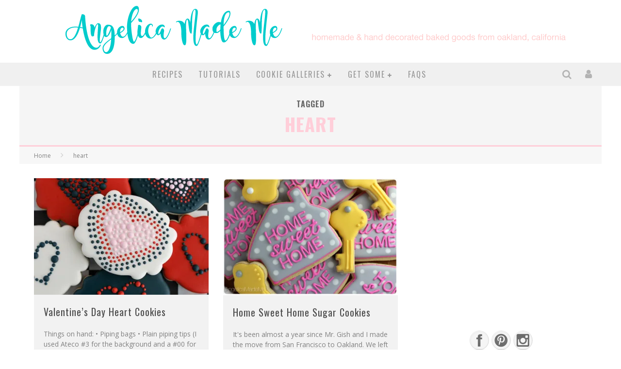

--- FILE ---
content_type: text/html; charset=UTF-8
request_url: https://www.angelicamademe.com/tag/heart/
body_size: 16746
content:

<!DOCTYPE html>

<!--[if lt IE 7]><html lang="en-US" prefix="og: http://ogp.me/ns#" class="no-js lt-ie9 lt-ie8 lt-ie7"> <![endif]-->
<!--[if (IE 7)&!(IEMobile)]><html lang="en-US" prefix="og: http://ogp.me/ns#" class="no-js lt-ie9 lt-ie8"><![endif]-->
<!--[if (IE 8)&!(IEMobile)]><html lang="en-US" prefix="og: http://ogp.me/ns#" class="no-js lt-ie9"><![endif]-->
<!--[if gt IE 8]><!--> <html lang="en-US" prefix="og: http://ogp.me/ns#" class="no-js"><!--<![endif]-->

	<head>
		<meta charset="utf-8">

		<!-- Google Chrome Frame for IE -->
		<!--[if IE]><meta http-equiv="X-UA-Compatible" content="IE=edge" /><![endif]-->
		<!-- mobile meta -->
                    <meta name="viewport" content="width=device-width, initial-scale=1.0"/>
        
		<link rel="pingback" href="https://www.angelicamademe.com/xmlrpc.php">

		
		<!-- head functions -->
		<title>heart Archives - AngelicaMadeMe</title>

<!-- This site is optimized with the Yoast SEO plugin v7.5.3 - https://yoast.com/wordpress/plugins/seo/ -->
<link rel="canonical" href="https://www.angelicamademe.com/tag/heart/" />
<meta property="og:locale" content="en_US" />
<meta property="og:type" content="object" />
<meta property="og:title" content="heart Archives - AngelicaMadeMe" />
<meta property="og:url" content="https://www.angelicamademe.com/tag/heart/" />
<meta property="og:site_name" content="AngelicaMadeMe" />
<meta property="og:image" content="http://www.angelicamademe.com/wp-content/uploads/2015/04/amm-logo-whisk.png" />
<!-- / Yoast SEO plugin. -->

<link rel='dns-prefetch' href='//s0.wp.com' />
<link rel='dns-prefetch' href='//maxcdn.bootstrapcdn.com' />
<link rel='dns-prefetch' href='//fonts.googleapis.com' />
<link rel='dns-prefetch' href='//s.w.org' />
<link rel="alternate" type="application/rss+xml" title="AngelicaMadeMe &raquo; Feed" href="https://www.angelicamademe.com/feed/" />
<link rel="alternate" type="application/rss+xml" title="AngelicaMadeMe &raquo; Comments Feed" href="https://www.angelicamademe.com/comments/feed/" />
<link rel="alternate" type="application/rss+xml" title="AngelicaMadeMe &raquo; heart Tag Feed" href="https://www.angelicamademe.com/tag/heart/feed/" />
<!-- This site uses the Google Analytics by MonsterInsights plugin v7.0.6 - Using Analytics tracking - https://www.monsterinsights.com/ -->
<script type="text/javascript" data-cfasync="false">
	var mi_track_user      = true;
	var mi_no_track_reason = '';
	
	var disableStr = 'ga-disable-UA-37354496-1';

	/* Function to detect opted out users */
	function __gaTrackerIsOptedOut() {
		return document.cookie.indexOf(disableStr + '=true') > -1;
	}

	/* Disable tracking if the opt-out cookie exists. */
	if ( __gaTrackerIsOptedOut() ) {
		window[disableStr] = true;
	}

	/* Opt-out function */
	function __gaTrackerOptout() {
	  document.cookie = disableStr + '=true; expires=Thu, 31 Dec 2099 23:59:59 UTC; path=/';
	  window[disableStr] = true;
	}
	
	if ( mi_track_user ) {
		(function(i,s,o,g,r,a,m){i['GoogleAnalyticsObject']=r;i[r]=i[r]||function(){
			(i[r].q=i[r].q||[]).push(arguments)},i[r].l=1*new Date();a=s.createElement(o),
			m=s.getElementsByTagName(o)[0];a.async=1;a.src=g;m.parentNode.insertBefore(a,m)
		})(window,document,'script','//www.google-analytics.com/analytics.js','__gaTracker');

		__gaTracker('create', 'UA-37354496-1', 'auto');
		__gaTracker('set', 'forceSSL', true);
		__gaTracker('send','pageview');
	} else {
		console.log( "" );
		(function() {
			/* https://developers.google.com/analytics/devguides/collection/analyticsjs/ */
			var noopfn = function() {
				return null;
			};
			var noopnullfn = function() {
				return null;
			};
			var Tracker = function() {
				return null;
			};
			var p = Tracker.prototype;
			p.get = noopfn;
			p.set = noopfn;
			p.send = noopfn;
			var __gaTracker = function() {
				var len = arguments.length;
				if ( len === 0 ) {
					return;
				}
				var f = arguments[len-1];
				if ( typeof f !== 'object' || f === null || typeof f.hitCallback !== 'function' ) {
					console.log( 'Not running function __gaTracker(' + arguments[0] + " ....) because you are not being tracked. " + mi_no_track_reason );
					return;
				}
				try {
					f.hitCallback();
				} catch (ex) {

				}
			};
			__gaTracker.create = function() {
				return new Tracker();
			};
			__gaTracker.getByName = noopnullfn;
			__gaTracker.getAll = function() {
				return [];
			};
			__gaTracker.remove = noopfn;
			window['__gaTracker'] = __gaTracker;
					})();
		}
</script>
<!-- / Google Analytics by MonsterInsights -->
		<script type="text/javascript">
			window._wpemojiSettings = {"baseUrl":"https:\/\/s.w.org\/images\/core\/emoji\/2.4\/72x72\/","ext":".png","svgUrl":"https:\/\/s.w.org\/images\/core\/emoji\/2.4\/svg\/","svgExt":".svg","source":{"concatemoji":"https:\/\/www.angelicamademe.com\/wp-includes\/js\/wp-emoji-release.min.js?ver=4.9.6"}};
			!function(a,b,c){function d(a,b){var c=String.fromCharCode;l.clearRect(0,0,k.width,k.height),l.fillText(c.apply(this,a),0,0);var d=k.toDataURL();l.clearRect(0,0,k.width,k.height),l.fillText(c.apply(this,b),0,0);var e=k.toDataURL();return d===e}function e(a){var b;if(!l||!l.fillText)return!1;switch(l.textBaseline="top",l.font="600 32px Arial",a){case"flag":return!(b=d([55356,56826,55356,56819],[55356,56826,8203,55356,56819]))&&(b=d([55356,57332,56128,56423,56128,56418,56128,56421,56128,56430,56128,56423,56128,56447],[55356,57332,8203,56128,56423,8203,56128,56418,8203,56128,56421,8203,56128,56430,8203,56128,56423,8203,56128,56447]),!b);case"emoji":return b=d([55357,56692,8205,9792,65039],[55357,56692,8203,9792,65039]),!b}return!1}function f(a){var c=b.createElement("script");c.src=a,c.defer=c.type="text/javascript",b.getElementsByTagName("head")[0].appendChild(c)}var g,h,i,j,k=b.createElement("canvas"),l=k.getContext&&k.getContext("2d");for(j=Array("flag","emoji"),c.supports={everything:!0,everythingExceptFlag:!0},i=0;i<j.length;i++)c.supports[j[i]]=e(j[i]),c.supports.everything=c.supports.everything&&c.supports[j[i]],"flag"!==j[i]&&(c.supports.everythingExceptFlag=c.supports.everythingExceptFlag&&c.supports[j[i]]);c.supports.everythingExceptFlag=c.supports.everythingExceptFlag&&!c.supports.flag,c.DOMReady=!1,c.readyCallback=function(){c.DOMReady=!0},c.supports.everything||(h=function(){c.readyCallback()},b.addEventListener?(b.addEventListener("DOMContentLoaded",h,!1),a.addEventListener("load",h,!1)):(a.attachEvent("onload",h),b.attachEvent("onreadystatechange",function(){"complete"===b.readyState&&c.readyCallback()})),g=c.source||{},g.concatemoji?f(g.concatemoji):g.wpemoji&&g.twemoji&&(f(g.twemoji),f(g.wpemoji)))}(window,document,window._wpemojiSettings);
		</script>
		<style type="text/css">
img.wp-smiley,
img.emoji {
	display: inline !important;
	border: none !important;
	box-shadow: none !important;
	height: 1em !important;
	width: 1em !important;
	margin: 0 .07em !important;
	vertical-align: -0.1em !important;
	background: none !important;
	padding: 0 !important;
}
</style>
<link rel='stylesheet' id='colorbox-theme7-css'  href='https://www.angelicamademe.com/wp-content/plugins/jquery-colorbox/themes/theme7/colorbox.css?ver=4.6.2' type='text/css' media='screen' />
<link rel='stylesheet' id='login-with-ajax-css'  href='https://www.angelicamademe.com/wp-content/themes/valenti/plugins/login-with-ajax/widget.css?ver=3.1.7' type='text/css' media='all' />
<link rel='stylesheet' id='flick-css'  href='https://www.angelicamademe.com/wp-content/plugins/mailchimp//css/flick/flick.css?ver=4.9.6' type='text/css' media='all' />
<link rel='stylesheet' id='mailchimpSF_main_css-css'  href='https://www.angelicamademe.com/?mcsf_action=main_css&#038;ver=4.9.6' type='text/css' media='all' />
<!--[if IE]>
<link rel='stylesheet' id='mailchimpSF_ie_css-css'  href='https://www.angelicamademe.com/wp-content/plugins/mailchimp/css/ie.css?ver=4.9.6' type='text/css' media='all' />
<![endif]-->
<link rel='stylesheet' id='contact-form-7-css'  href='https://www.angelicamademe.com/wp-content/plugins/contact-form-7/includes/css/styles.css?ver=5.1.6' type='text/css' media='all' />
<link rel='stylesheet' id='sb_instagram_styles-css'  href='https://www.angelicamademe.com/wp-content/plugins/instagram-feed/css/sb-instagram.min.css?ver=1.8.3' type='text/css' media='all' />
<link rel='stylesheet' id='sb-font-awesome-css'  href='https://maxcdn.bootstrapcdn.com/font-awesome/4.7.0/css/font-awesome.min.css' type='text/css' media='all' />
<link rel='stylesheet' id='SFSImainCss-css'  href='https://www.angelicamademe.com/wp-content/plugins/ultimate-social-media-icons/css/sfsi-style.css?ver=4.9.6' type='text/css' media='all' />
<link rel='stylesheet' id='instag-slider-css'  href='https://www.angelicamademe.com/wp-content/plugins/instagram-slider-widget/assets/css/instag-slider.css?ver=1.4.3' type='text/css' media='all' />
<!-- Inline jetpack_facebook_likebox -->
<style id='jetpack_facebook_likebox-inline-css' type='text/css'>
.widget_facebook_likebox {
	overflow: hidden;
}

</style>
<link rel='stylesheet' id='jetpack-widget-social-icons-styles-css'  href='https://www.angelicamademe.com/wp-content/plugins/jetpack/modules/widgets/social-icons/social-icons.css?ver=20170506' type='text/css' media='all' />
<link rel='stylesheet' id='cb-main-stylesheet-css'  href='https://www.angelicamademe.com/wp-content/themes/valenti/library/css/style.min.css?ver=5.5.4' type='text/css' media='all' />
<link rel='stylesheet' id='cb-font-stylesheet-css'  href='//fonts.googleapis.com/css?family=Oswald%3A400%2C700%2C400italic%7COpen+Sans%3A400%2C700%2C400italic&#038;subset=greek%2Cgreek-ext&#038;ver=5.5.4' type='text/css' media='all' />
<!--[if lt IE 9]>
<link rel='stylesheet' id='cb-ie-only-css'  href='https://www.angelicamademe.com/wp-content/themes/valenti/library/css/ie.css?ver=5.5.4' type='text/css' media='all' />
<![endif]-->
<link rel='stylesheet' id='jetpack_css-css'  href='https://www.angelicamademe.com/wp-content/plugins/jetpack/css/jetpack.css?ver=6.2.1' type='text/css' media='all' />
<script type='text/javascript' src='https://www.angelicamademe.com/wp-includes/js/jquery/jquery.js?ver=1.12.4'></script>
<script type='text/javascript' src='https://www.angelicamademe.com/wp-includes/js/jquery/jquery-migrate.min.js?ver=1.4.1'></script>
<script type='text/javascript'>
/* <![CDATA[ */
var jQueryColorboxSettingsArray = {"jQueryColorboxVersion":"4.6.2","colorboxInline":"false","colorboxIframe":"false","colorboxGroupId":"","colorboxTitle":"","colorboxWidth":"false","colorboxHeight":"false","colorboxMaxWidth":"false","colorboxMaxHeight":"false","colorboxSlideshow":"false","colorboxSlideshowAuto":"false","colorboxScalePhotos":"true","colorboxPreloading":"false","colorboxOverlayClose":"true","colorboxLoop":"true","colorboxEscKey":"true","colorboxArrowKey":"true","colorboxScrolling":"true","colorboxOpacity":"0.85","colorboxTransition":"elastic","colorboxSpeed":"350","colorboxSlideshowSpeed":"2500","colorboxClose":"close","colorboxNext":"next","colorboxPrevious":"previous","colorboxSlideshowStart":"start slideshow","colorboxSlideshowStop":"stop slideshow","colorboxCurrent":"{current} of {total} images","colorboxXhrError":"This content failed to load.","colorboxImgError":"This image failed to load.","colorboxImageMaxWidth":"80%","colorboxImageMaxHeight":"80%","colorboxImageHeight":"false","colorboxImageWidth":"false","colorboxLinkHeight":"false","colorboxLinkWidth":"false","colorboxInitialHeight":"100","colorboxInitialWidth":"300","autoColorboxJavaScript":"","autoHideFlash":"","autoColorbox":"true","autoColorboxGalleries":"","addZoomOverlay":"","useGoogleJQuery":"","colorboxAddClassToLinks":""};
/* ]]> */
</script>
<script type='text/javascript' src='https://www.angelicamademe.com/wp-content/plugins/jquery-colorbox/js/jquery.colorbox-min.js?ver=1.4.33'></script>
<script type='text/javascript' src='https://www.angelicamademe.com/wp-content/plugins/jquery-colorbox/js/jquery-colorbox-wrapper-min.js?ver=4.6.2'></script>
<script type='text/javascript'>
/* <![CDATA[ */
var LWA = {"ajaxurl":"https:\/\/www.angelicamademe.com\/wp-admin\/admin-ajax.php"};
/* ]]> */
</script>
<script type='text/javascript' src='https://www.angelicamademe.com/wp-content/themes/valenti/plugins/login-with-ajax/login-with-ajax.js?ver=3.1.7'></script>
<script type='text/javascript' src='https://www.angelicamademe.com/wp-content/plugins/mailchimp//js/scrollTo.js?ver=1.5.7'></script>
<script type='text/javascript' src='https://www.angelicamademe.com/wp-includes/js/jquery/jquery.form.min.js?ver=4.2.1'></script>
<script type='text/javascript'>
/* <![CDATA[ */
var mailchimpSF = {"ajax_url":"https:\/\/www.angelicamademe.com\/"};
/* ]]> */
</script>
<script type='text/javascript' src='https://www.angelicamademe.com/wp-content/plugins/mailchimp//js/mailchimp.js?ver=1.5.7'></script>
<script type='text/javascript' src='https://www.angelicamademe.com/wp-includes/js/jquery/ui/core.min.js?ver=1.11.4'></script>
<script type='text/javascript' src='https://www.angelicamademe.com/wp-content/plugins/mailchimp//js/datepicker.js?ver=4.9.6'></script>
<script type='text/javascript'>
/* <![CDATA[ */
var monsterinsights_frontend = {"js_events_tracking":"true","is_debug_mode":"false","download_extensions":"doc,exe,js,pdf,ppt,tgz,zip,xls","inbound_paths":"","home_url":"https:\/\/www.angelicamademe.com","track_download_as":"event","internal_label":"int","hash_tracking":"false"};
/* ]]> */
</script>
<script type='text/javascript' src='https://www.angelicamademe.com/wp-content/plugins/google-analytics-for-wordpress/assets/js/frontend.min.js?ver=7.0.6'></script>
<script type='text/javascript' src='https://www.angelicamademe.com/wp-content/plugins/instagram-slider-widget/assets/js/jquery.flexslider-min.js?ver=2.2'></script>
<script type='text/javascript' src='https://www.angelicamademe.com/wp-content/themes/valenti/library/js/modernizr.custom.min.js?ver=2.6.2'></script>
<link rel='https://api.w.org/' href='https://www.angelicamademe.com/wp-json/' />
<link rel="EditURI" type="application/rsd+xml" title="RSD" href="https://www.angelicamademe.com/xmlrpc.php?rsd" />
<link rel="wlwmanifest" type="application/wlwmanifest+xml" href="https://www.angelicamademe.com/wp-includes/wlwmanifest.xml" /> 
<meta name="generator" content="WordPress 4.9.6" />
<script type="text/javascript">
        jQuery(function($) {
            $('.date-pick').each(function() {
                var format = $(this).data('format') || 'mm/dd/yyyy';
                format = format.replace(/yyyy/i, 'yy');
                $(this).datepicker({
                    autoFocusNextInput: true,
                    constrainInput: false,
                    changeMonth: true,
                    changeYear: true,
                    beforeShow: function(input, inst) { $('#ui-datepicker-div').addClass('show'); },
                    dateFormat: format.toLowerCase(),
                });
            });
            d = new Date();
            $('.birthdate-pick').each(function() {
                var format = $(this).data('format') || 'mm/dd';
                format = format.replace(/yyyy/i, 'yy');
                $(this).datepicker({
                    autoFocusNextInput: true,
                    constrainInput: false,
                    changeMonth: true,
                    changeYear: false,
                    minDate: new Date(d.getFullYear(), 1-1, 1),
                    maxDate: new Date(d.getFullYear(), 12-1, 31),
                    beforeShow: function(input, inst) { $('#ui-datepicker-div').removeClass('show'); },
                    dateFormat: format.toLowerCase(),
                });

            });

        });
    </script>
<meta name="[base64]" content="k3xeRHbnpUud714DJr7c"/>
<link rel='dns-prefetch' href='//v0.wordpress.com'/>
<link rel='dns-prefetch' href='//widgets.wp.com'/>
<link rel='dns-prefetch' href='//s0.wp.com'/>
<link rel='dns-prefetch' href='//0.gravatar.com'/>
<link rel='dns-prefetch' href='//1.gravatar.com'/>
<link rel='dns-prefetch' href='//2.gravatar.com'/>
<link rel='dns-prefetch' href='//i0.wp.com'/>
<link rel='dns-prefetch' href='//i1.wp.com'/>
<link rel='dns-prefetch' href='//i2.wp.com'/>
<style>.cb-base-color, .cb-overlay-stars .fa-star, #cb-vote .fa-star, .cb-review-box .cb-score-box, .bbp-submit-wrapper button, .bbp-submit-wrapper button:visited, .buddypress .cb-cat-header #cb-cat-title a,  .buddypress .cb-cat-header #cb-cat-title a:visited, .woocommerce .star-rating:before, .woocommerce-page .star-rating:before, .woocommerce .star-rating span, .woocommerce-page .star-rating span, .woocommerce .stars a {
            color:#ffced9;
        }#cb-search-modal .cb-header, .cb-join-modal .cb-header, .lwa .cb-header, .cb-review-box .cb-score-box, .bbp-submit-wrapper button, #buddypress button:hover, #buddypress a.button:hover, #buddypress a.button:focus, #buddypress input[type=submit]:hover, #buddypress input[type=button]:hover, #buddypress input[type=reset]:hover, #buddypress ul.button-nav li a:hover, #buddypress ul.button-nav li.current a, #buddypress div.generic-button a:hover, #buddypress .comment-reply-link:hover, #buddypress .activity-list li.load-more:hover, #buddypress #groups-list .generic-button a:hover {
            border-color: #ffced9;
        }.cb-sidebar-widget .cb-sidebar-widget-title, .cb-multi-widget .tabbernav .tabberactive, .cb-author-page .cb-author-details .cb-meta .cb-author-page-contact, .cb-about-page .cb-author-line .cb-author-details .cb-meta .cb-author-page-contact, .cb-page-header, .cb-404-header, .cb-cat-header, #cb-footer #cb-widgets .cb-footer-widget-title span, #wp-calendar caption, .cb-tabs ul .current, .cb-tabs ul .ui-state-active, #bbpress-forums li.bbp-header, #buddypress #members-list .cb-member-list-box .item .item-title, #buddypress div.item-list-tabs ul li.selected, #buddypress div.item-list-tabs ul li.current, #buddypress .item-list-tabs ul li:hover, .woocommerce div.product .woocommerce-tabs ul.tabs li.active {
            border-bottom-color: #ffced9 ;
        }#cb-main-menu .current-post-ancestor, #cb-main-menu .current-menu-item, #cb-main-menu .current-menu-ancestor, #cb-main-menu .current-post-parent, #cb-main-menu .current-menu-parent, #cb-main-menu .current_page_item, #cb-main-menu .current-page-ancestor, #cb-main-menu .current-category-ancestor, .cb-review-box .cb-bar .cb-overlay span, #cb-accent-color, .cb-highlight, #buddypress button:hover, #buddypress a.button:hover, #buddypress a.button:focus, #buddypress input[type=submit]:hover, #buddypress input[type=button]:hover, #buddypress input[type=reset]:hover, #buddypress ul.button-nav li a:hover, #buddypress ul.button-nav li.current a, #buddypress div.generic-button a:hover, #buddypress .comment-reply-link:hover, #buddypress .activity-list li.load-more:hover, #buddypress #groups-list .generic-button a:hover {
            background-color: #ffced9;
        }</style><style type="text/css">
                                                 body, #respond { font-family: 'Open Sans', sans-serif; }
                                                 h1, h2, h3, h4, h5, h6, .h1, .h2, .h3, .h4, .h5, .h6, #cb-nav-bar #cb-main-menu ul li > a, .cb-author-posts-count, .cb-author-title, .cb-author-position, .search  .s, .cb-review-box .cb-bar, .cb-review-box .cb-score-box, .cb-review-box .cb-title, #cb-review-title, .cb-title-subtle, #cb-top-menu a, .tabbernav, #cb-next-link a, #cb-previous-link a, .cb-review-ext-box .cb-score, .tipper-positioner, .cb-caption, .cb-button, #wp-calendar caption, .forum-titles, .bbp-submit-wrapper button, #bbpress-forums li.bbp-header, #bbpress-forums fieldset.bbp-form .bbp-the-content-wrapper input, #bbpress-forums .bbp-forum-title, #bbpress-forums .bbp-topic-permalink, .widget_display_stats dl dt, .cb-lwa-profile .cb-block, #buddypress #members-list .cb-member-list-box .item .item-title, #buddypress div.item-list-tabs ul li, #buddypress .activity-list li.load-more, #buddypress a.activity-time-since, #buddypress ul#groups-list li div.meta, .widget.buddypress div.item-options, .cb-activity-stream #buddypress .activity-header .time-since, .cb-font-header, .woocommerce table.shop_table th, .woocommerce-page table.shop_table th, .cb-infinite-scroll a, .cb-no-more-posts { font-family:'Oswald', sans-serif; }
                     </style><meta name="google-site-verification" content="cqK9wtQ_tlkfefDUmuZTNOQo40uboanSmPLXNZGIOys" /><style type="text/css">.entry-content a, .entry-content a:visited {color:#29bfc4; }.header { background-color: #ffffff; }</style><!-- end custom css --><style>#cb-nav-bar #cb-main-menu .main-nav .menu-item-7380:hover,
                                             #cb-nav-bar #cb-main-menu .main-nav .menu-item-7380:focus,
                                             #cb-nav-bar #cb-main-menu .main-nav .menu-item-7380 .cb-sub-menu li .cb-grandchild-menu,
                                             #cb-nav-bar #cb-main-menu .main-nav .menu-item-7380 .cb-sub-menu { background:#ffcccc!important; }
                                             #cb-nav-bar #cb-main-menu .main-nav .menu-item-7380 .cb-mega-menu .cb-sub-menu li a { border-bottom-color:#ffcccc!important; }
#cb-nav-bar #cb-main-menu .main-nav .menu-item-7379:hover,
                                             #cb-nav-bar #cb-main-menu .main-nav .menu-item-7379:focus,
                                             #cb-nav-bar #cb-main-menu .main-nav .menu-item-7379 .cb-sub-menu li .cb-grandchild-menu,
                                             #cb-nav-bar #cb-main-menu .main-nav .menu-item-7379 .cb-sub-menu { background:#ffcccc!important; }
                                             #cb-nav-bar #cb-main-menu .main-nav .menu-item-7379 .cb-mega-menu .cb-sub-menu li a { border-bottom-color:#ffcccc!important; }
#cb-nav-bar #cb-main-menu .main-nav .menu-item-7423:hover,
                                         #cb-nav-bar #cb-main-menu .main-nav .menu-item-7423:focus,
                                         #cb-nav-bar #cb-main-menu .main-nav .menu-item-7423 .cb-sub-menu li .cb-grandchild-menu,
                                         #cb-nav-bar #cb-main-menu .main-nav .menu-item-7423 .cb-sub-menu { background:#ffced9!important; }
                                         #cb-nav-bar #cb-main-menu .main-nav .menu-item-7423 .cb-mega-menu .cb-sub-menu li a { border-bottom-color:#ffced9!important; }
#cb-nav-bar #cb-main-menu .main-nav .menu-item-7515:hover,
                                         #cb-nav-bar #cb-main-menu .main-nav .menu-item-7515:focus,
                                         #cb-nav-bar #cb-main-menu .main-nav .menu-item-7515 .cb-sub-menu li .cb-grandchild-menu,
                                         #cb-nav-bar #cb-main-menu .main-nav .menu-item-7515 .cb-sub-menu { background:#ffced9!important; }
                                         #cb-nav-bar #cb-main-menu .main-nav .menu-item-7515 .cb-mega-menu .cb-sub-menu li a { border-bottom-color:#ffced9!important; }
#cb-nav-bar #cb-main-menu .main-nav .menu-item-7424:hover,
                                         #cb-nav-bar #cb-main-menu .main-nav .menu-item-7424:focus,
                                         #cb-nav-bar #cb-main-menu .main-nav .menu-item-7424 .cb-sub-menu li .cb-grandchild-menu,
                                         #cb-nav-bar #cb-main-menu .main-nav .menu-item-7424 .cb-sub-menu { background:#ffced9!important; }
                                         #cb-nav-bar #cb-main-menu .main-nav .menu-item-7424 .cb-mega-menu .cb-sub-menu li a { border-bottom-color:#ffced9!important; }
#cb-nav-bar #cb-main-menu .main-nav .menu-item-7425:hover,
                                         #cb-nav-bar #cb-main-menu .main-nav .menu-item-7425:focus,
                                         #cb-nav-bar #cb-main-menu .main-nav .menu-item-7425 .cb-sub-menu li .cb-grandchild-menu,
                                         #cb-nav-bar #cb-main-menu .main-nav .menu-item-7425 .cb-sub-menu { background:#ffced9!important; }
                                         #cb-nav-bar #cb-main-menu .main-nav .menu-item-7425 .cb-mega-menu .cb-sub-menu li a { border-bottom-color:#ffced9!important; }
#cb-nav-bar #cb-main-menu .main-nav .menu-item-7426:hover,
                                         #cb-nav-bar #cb-main-menu .main-nav .menu-item-7426:focus,
                                         #cb-nav-bar #cb-main-menu .main-nav .menu-item-7426 .cb-sub-menu li .cb-grandchild-menu,
                                         #cb-nav-bar #cb-main-menu .main-nav .menu-item-7426 .cb-sub-menu { background:#ffced9!important; }
                                         #cb-nav-bar #cb-main-menu .main-nav .menu-item-7426 .cb-mega-menu .cb-sub-menu li a { border-bottom-color:#ffced9!important; }
#cb-nav-bar #cb-main-menu .main-nav .menu-item-7427:hover,
                                         #cb-nav-bar #cb-main-menu .main-nav .menu-item-7427:focus,
                                         #cb-nav-bar #cb-main-menu .main-nav .menu-item-7427 .cb-sub-menu li .cb-grandchild-menu,
                                         #cb-nav-bar #cb-main-menu .main-nav .menu-item-7427 .cb-sub-menu { background:#ffced9!important; }
                                         #cb-nav-bar #cb-main-menu .main-nav .menu-item-7427 .cb-mega-menu .cb-sub-menu li a { border-bottom-color:#ffced9!important; }
#cb-nav-bar #cb-main-menu .main-nav .menu-item-7428:hover,
                                         #cb-nav-bar #cb-main-menu .main-nav .menu-item-7428:focus,
                                         #cb-nav-bar #cb-main-menu .main-nav .menu-item-7428 .cb-sub-menu li .cb-grandchild-menu,
                                         #cb-nav-bar #cb-main-menu .main-nav .menu-item-7428 .cb-sub-menu { background:#ffced9!important; }
                                         #cb-nav-bar #cb-main-menu .main-nav .menu-item-7428 .cb-mega-menu .cb-sub-menu li a { border-bottom-color:#ffced9!important; }
#cb-nav-bar #cb-main-menu .main-nav .menu-item-7431:hover,
                                         #cb-nav-bar #cb-main-menu .main-nav .menu-item-7431:focus,
                                         #cb-nav-bar #cb-main-menu .main-nav .menu-item-7431 .cb-sub-menu li .cb-grandchild-menu,
                                         #cb-nav-bar #cb-main-menu .main-nav .menu-item-7431 .cb-sub-menu { background:#ffced9!important; }
                                         #cb-nav-bar #cb-main-menu .main-nav .menu-item-7431 .cb-mega-menu .cb-sub-menu li a { border-bottom-color:#ffced9!important; }
#cb-nav-bar #cb-main-menu .main-nav .menu-item-7429:hover,
                                         #cb-nav-bar #cb-main-menu .main-nav .menu-item-7429:focus,
                                         #cb-nav-bar #cb-main-menu .main-nav .menu-item-7429 .cb-sub-menu li .cb-grandchild-menu,
                                         #cb-nav-bar #cb-main-menu .main-nav .menu-item-7429 .cb-sub-menu { background:#ffced9!important; }
                                         #cb-nav-bar #cb-main-menu .main-nav .menu-item-7429 .cb-mega-menu .cb-sub-menu li a { border-bottom-color:#ffced9!important; }
#cb-nav-bar #cb-main-menu .main-nav .menu-item-7430:hover,
                                         #cb-nav-bar #cb-main-menu .main-nav .menu-item-7430:focus,
                                         #cb-nav-bar #cb-main-menu .main-nav .menu-item-7430 .cb-sub-menu li .cb-grandchild-menu,
                                         #cb-nav-bar #cb-main-menu .main-nav .menu-item-7430 .cb-sub-menu { background:#ffced9!important; }
                                         #cb-nav-bar #cb-main-menu .main-nav .menu-item-7430 .cb-mega-menu .cb-sub-menu li a { border-bottom-color:#ffced9!important; }
#cb-nav-bar #cb-main-menu .main-nav .menu-item-7331:hover,
                                         #cb-nav-bar #cb-main-menu .main-nav .menu-item-7331:focus,
                                         #cb-nav-bar #cb-main-menu .main-nav .menu-item-7331 .cb-sub-menu li .cb-grandchild-menu,
                                         #cb-nav-bar #cb-main-menu .main-nav .menu-item-7331 .cb-sub-menu { background:#ffced9!important; }
                                         #cb-nav-bar #cb-main-menu .main-nav .menu-item-7331 .cb-mega-menu .cb-sub-menu li a { border-bottom-color:#ffced9!important; }
#cb-nav-bar #cb-main-menu .main-nav .menu-item-7330:hover,
                                         #cb-nav-bar #cb-main-menu .main-nav .menu-item-7330:focus,
                                         #cb-nav-bar #cb-main-menu .main-nav .menu-item-7330 .cb-sub-menu li .cb-grandchild-menu,
                                         #cb-nav-bar #cb-main-menu .main-nav .menu-item-7330 .cb-sub-menu { background:#ffced9!important; }
                                         #cb-nav-bar #cb-main-menu .main-nav .menu-item-7330 .cb-mega-menu .cb-sub-menu li a { border-bottom-color:#ffced9!important; }
#cb-nav-bar #cb-main-menu .main-nav .menu-item-7064:hover,
                                         #cb-nav-bar #cb-main-menu .main-nav .menu-item-7064:focus,
                                         #cb-nav-bar #cb-main-menu .main-nav .menu-item-7064 .cb-sub-menu li .cb-grandchild-menu,
                                         #cb-nav-bar #cb-main-menu .main-nav .menu-item-7064 .cb-sub-menu { background:#ffced9!important; }
                                         #cb-nav-bar #cb-main-menu .main-nav .menu-item-7064 .cb-mega-menu .cb-sub-menu li a { border-bottom-color:#ffced9!important; }
#cb-nav-bar #cb-main-menu .main-nav .menu-item-7345:hover,
                                         #cb-nav-bar #cb-main-menu .main-nav .menu-item-7345:focus,
                                         #cb-nav-bar #cb-main-menu .main-nav .menu-item-7345 .cb-sub-menu li .cb-grandchild-menu,
                                         #cb-nav-bar #cb-main-menu .main-nav .menu-item-7345 .cb-sub-menu { background:#ffcccc!important; }
                                         #cb-nav-bar #cb-main-menu .main-nav .menu-item-7345 .cb-mega-menu .cb-sub-menu li a { border-bottom-color:#ffcccc!important; }</style>		<!-- end head functions-->

	</head>

	<body class="archive tag tag-heart tag-199  cb-sticky-mm cb-sticky-sb-on cb-mod-underlines cb-layout-fw cb-tm-logo cb-sb-nar-embed-fw cb-cat-t-dark cb-mobm-light cb-gs-style-d cb-modal-dark cb-light-blog cb-sidebar-right cb-unboxed">

        
	    <div id="cb-outer-container">

            
            <!-- Small-Screen Menu -->
            
            <div id="cb-mob-menu" class="clearfix cb-light-menu">
                <a href="#" id="cb-mob-close" class="cb-link"><i class="fa cb-times"></i></a>

                                    <div class="cb-mob-menu-wrap">
                        <ul class="cb-small-nav"><li class="menu-item menu-item-type-taxonomy menu-item-object-category menu-item-7380"><a href="https://www.angelicamademe.com/category/recipes/">Recipes</a></li>
<li class="menu-item menu-item-type-taxonomy menu-item-object-category menu-item-7379"><a href="https://www.angelicamademe.com/category/tutorials/">Tutorials</a></li>
<li class="menu-item menu-item-type-taxonomy menu-item-object-post_tag menu-item-has-children cb-has-children menu-item-7423"><a href="https://www.angelicamademe.com/tag/gallery/">Cookie Galleries</a>
<ul class="sub-menu">
	<li class="menu-item menu-item-type-post_type menu-item-object-post menu-item-7515"><a href="https://www.angelicamademe.com/sweets/custom-decorated-birthday-cookies/">Birthday Cookies</a></li>
	<li class="menu-item menu-item-type-post_type menu-item-object-post menu-item-7424"><a href="https://www.angelicamademe.com/sweets/baby-shower-cookie-gallery/">Baby Shower Cookies</a></li>
	<li class="menu-item menu-item-type-post_type menu-item-object-post menu-item-7425"><a href="https://www.angelicamademe.com/sweets/custom-decorated-wedding-cookies/">Wedding Cookies</a></li>
	<li class="menu-item menu-item-type-post_type menu-item-object-post menu-item-7426"><a href="https://www.angelicamademe.com/sweets/flowers-decorated-cookie-gallery/">Flower Cookies</a></li>
	<li class="menu-item menu-item-type-post_type menu-item-object-post menu-item-has-children cb-has-children menu-item-7427"><a href="https://www.angelicamademe.com/sweets/all-holiday-cookies/">Holiday Cookies</a>
	<ul class="sub-menu">
		<li class="menu-item menu-item-type-post_type menu-item-object-post menu-item-7428"><a href="https://www.angelicamademe.com/sweets/all-holiday-cookies/">All Holidays</a></li>
		<li class="menu-item menu-item-type-post_type menu-item-object-post menu-item-7431"><a href="https://www.angelicamademe.com/sweets/custom-halloween-cookies/">Halloween Cookies</a></li>
		<li class="menu-item menu-item-type-post_type menu-item-object-post menu-item-7429"><a href="https://www.angelicamademe.com/sweets/custom-decorated-cookies-easter/">Easter Cookies</a></li>
		<li class="menu-item menu-item-type-post_type menu-item-object-post menu-item-7430"><a href="https://www.angelicamademe.com/sweets/christmas-cookie-gallery/">Christmas Cookies</a></li>
	</ul>
</li>
</ul>
</li>
<li class="menu-item menu-item-type-post_type menu-item-object-page menu-item-has-children cb-has-children menu-item-7331"><a href="https://www.angelicamademe.com/hand-decorated-cookies/">Get Some</a>
<ul class="sub-menu">
	<li class="menu-item menu-item-type-post_type menu-item-object-page menu-item-7330"><a href="https://www.angelicamademe.com/hand-decorated-cookies/">Hand Decorated Cookies</a></li>
	<li class="menu-item menu-item-type-custom menu-item-object-custom menu-item-7064"><a href="https://www.etsy.com/shop/TroubleBaker">Cookie Cutters</a></li>
</ul>
</li>
<li class="menu-item menu-item-type-post_type menu-item-object-page menu-item-7345"><a href="https://www.angelicamademe.com/sweet-shop-faq/">FAQs</a></li>
</ul>                    </div>
                            </div>

            <!-- /Small-Screen Menu -->

                    <div id="cb-lwa" class=" cb-light-menu">
<div class="cb-login-modal cb-modal clearfix cb-light-menu">
    <div class="lwa lwa-default clearfix">
        <form class="lwa-form clearfix" action="https://www.angelicamademe.com/wp-login.php" method="post">

            <div class="cb-header">
                <div class="cb-title">Log In</div>
                <div class="cb-close"><span class="cb-close-modal cb-close-m"><i class="fa fa-times"></i></span></div>
            </div>

            <div class="cb-form-body">
                <div class="cb-username"><i class="fa fa-user"></i><input type="text" class="cb-form-input-username" name="log" placeholder="Username"></div>
                <div class="cb-password"><i class="fa fa-lock"></i><input type="password" name="pwd" placeholder="Password"></div>
                
                <div class="cb-submit">
                      <input type="submit" name="wp-submit" class="lwa_wp-submit" value="Log In" tabindex="100" />
                      <input type="hidden" name="lwa_profile_link" value="" />
                      <input type="hidden" name="login-with-ajax" value="login" />
                </div>
                <span class="lwa-status"></span>
                <div class="cb-remember-me"><label>Remember Me</label><input name="rememberme" type="checkbox" class="lwa-rememberme" value="forever" /></div>
                <div class="cb-lost-password">
                                          <a class="lwa-links-remember" href="https://www.angelicamademe.com/wp-login.php?action=lostpassword" title="Lost your password?">Lost your password?</a>
                                     </div>
                           </div>
        </form>

                <form class="lwa-remember clearfix" action="https://www.angelicamademe.com/wp-login.php?action=lostpassword" method="post" style="display:none;">
            <div class="cb-header">
                        <div class="cb-title">Lost your password?</div>
                        <div class="cb-close"><span class="cb-close-modal cb-close-m lwa-links-remember-cancel"><i class="fa fa-times"></i></span></div>
            </div>
            <div class="cb-form-body">
                <div class="cb-email">
                                                <i class="fa fa-envelope-o"></i><input type="text" name="user_login" class="lwa-user-remember" placeholder="Enter username or email">
                                          </div>
                 <div class="cb-remember-buttons">
                        <input type="submit" value="Get New Password" class="lwa-button-remember" />
                        <input type="hidden" name="login-with-ajax" value="remember" />
                 </div>
                 <span class="lwa-status"></span>
            </div>

        </form>
            </div>
</div>
</div><div id="cb-search-modal" class="cb-s-modal cb-modal cb-light-menu">
                        <div class="cb-search-box">
                            <div class="cb-header">
                                <div class="cb-title">Search</div>
                                <div class="cb-close">
                                    <span class="cb-close-modal cb-close-m"><i class="fa fa-times"></i></span>
                                </div>
                            </div><form role="search" method="get" class="cb-search" action="https://www.angelicamademe.com/">

    <input type="text" class="cb-search-field" placeholder="" value="" name="s" title="">
    <button class="cb-search-submit" type="submit" value=""><i class="fa fa-search"></i></button>

</form></div></div>    		<div id="cb-container" class="clearfix" >

                <header class="header clearfix cb-logo-center">

                                            
                    
                        <div id="cb-logo-box" class="wrap clearfix">
                                            <div id="logo" >
                    <a href="https://www.angelicamademe.com">
                        <img src="http://www.angelicamademe.com/wp-content/uploads/2018/06/Header2018-OAK-1040x104-00cccc.png" alt="AngelicaMadeMe logo" data-at2x="http://www.angelicamademe.com/wp-content/uploads/2018/06/Header2018-OAK-2080x208-00cccc.png">
                    </a>
                </div>
                                                                </div>

                     
                    

                                             <nav id="cb-nav-bar" class="clearfix cb-light-menu cb-full-width">
                            <div id="cb-main-menu" class="cb-nav-bar-wrap clearfix wrap">
                                <ul class="nav main-nav wrap clearfix"><li id="menu-item-7380" class="menu-item menu-item-type-taxonomy menu-item-object-category menu-item-7380"><a href="https://www.angelicamademe.com/category/recipes/">Recipes</a><div class="cb-big-menu"><div class="cb-articles">
                                    <div class="cb-featured">
                                        <div class="cb-mega-title h2"><span style="border-bottom-color:#ffcccc;">Random</span></div>
                                        <ul><li class="cb-article cb-relative cb-grid-entry cb-style-overlay clearfix"><div class="cb-mask" style="background-color:#ffcccc;"><a href="https://www.angelicamademe.com/sweets/fresh-strawberry-cupcakes/"><img width="480" height="240" src="https://i0.wp.com/www.angelicamademe.com/wp-content/uploads/2013/07/StrawberryCupcakes1.png?resize=480%2C240&amp;ssl=1" class="attachment-cb-480-240 size-cb-480-240 colorbox-7718  wp-post-image" alt="" srcset="https://i0.wp.com/www.angelicamademe.com/wp-content/uploads/2013/07/StrawberryCupcakes1.png?zoom=2&amp;resize=480%2C240&amp;ssl=1 960w, https://i0.wp.com/www.angelicamademe.com/wp-content/uploads/2013/07/StrawberryCupcakes1.png?zoom=3&amp;resize=480%2C240&amp;ssl=1 1440w" sizes="(max-width: 480px) 100vw, 480px" /></a></div><div class="cb-meta cb-article-meta"><h2 class="cb-post-title"><a href="https://www.angelicamademe.com/sweets/fresh-strawberry-cupcakes/">Fresh Strawberry Cupcakes</a></h2></div></li></ul>
                                     </div>
                                     <div class="cb-recent cb-recent-fw">
                                        <div class="cb-mega-title h2"><span style="border-bottom-color:#ffcccc;">Recent</span></div>
                                        <ul> <li class="cb-article-1 clearfix"><div class="cb-mask" style="background-color:#ffcccc;"><a href="https://www.angelicamademe.com/recipes/royal-icing-recipe/"><img width="80" height="60" src="https://i0.wp.com/www.angelicamademe.com/wp-content/uploads/2017/10/Royal-Icing-Receipe-2.png?resize=80%2C60&amp;ssl=1" class="attachment-cb-80-60 size-cb-80-60 colorbox-7096  wp-post-image" alt="Royal Icing Recipe" srcset="https://i0.wp.com/www.angelicamademe.com/wp-content/uploads/2017/10/Royal-Icing-Receipe-2.png?zoom=2&amp;resize=80%2C60&amp;ssl=1 160w, https://i0.wp.com/www.angelicamademe.com/wp-content/uploads/2017/10/Royal-Icing-Receipe-2.png?zoom=3&amp;resize=80%2C60&amp;ssl=1 240w" sizes="(max-width: 80px) 100vw, 80px" /></a></div><div class="cb-meta"><h2 class="h4"><a href="https://www.angelicamademe.com/recipes/royal-icing-recipe/">Royal Icing Recipe</a></h2></div></li> <li class="cb-article-2 clearfix"><div class="cb-mask" style="background-color:#ffcccc;"><a href="https://www.angelicamademe.com/recipes/smores-cookie-squares-recipe/"><img width="80" height="60" src="https://i0.wp.com/www.angelicamademe.com/wp-content/uploads/2014/06/Smores-Bars-Feature.jpg?resize=80%2C60&amp;ssl=1" class="attachment-cb-80-60 size-cb-80-60 colorbox-5129  wp-post-image" alt="Smores-Bars-Feature" srcset="https://i0.wp.com/www.angelicamademe.com/wp-content/uploads/2014/06/Smores-Bars-Feature.jpg?resize=80%2C60&amp;ssl=1 80w, https://i0.wp.com/www.angelicamademe.com/wp-content/uploads/2014/06/Smores-Bars-Feature.jpg?zoom=2&amp;resize=80%2C60&amp;ssl=1 160w, https://i0.wp.com/www.angelicamademe.com/wp-content/uploads/2014/06/Smores-Bars-Feature.jpg?zoom=3&amp;resize=80%2C60&amp;ssl=1 240w" sizes="(max-width: 80px) 100vw, 80px" /></a></div><div class="cb-meta"><h2 class="h4"><a href="https://www.angelicamademe.com/recipes/smores-cookie-squares-recipe/">S&#8217;mores Cookie Squares</a></h2></div></li> <li class="cb-article-3 clearfix"><div class="cb-mask" style="background-color:#ffcccc;"><a href="https://www.angelicamademe.com/sweets/macarons-with-cookie-butter/"><img width="80" height="60" src="https://i1.wp.com/www.angelicamademe.com/wp-content/uploads/2014/02/MacaronsCookieButter05.jpg?resize=80%2C60&amp;ssl=1" class="attachment-cb-80-60 size-cb-80-60 colorbox-4152  wp-post-image" alt="" srcset="https://i1.wp.com/www.angelicamademe.com/wp-content/uploads/2014/02/MacaronsCookieButter05.jpg?zoom=2&amp;resize=80%2C60&amp;ssl=1 160w, https://i1.wp.com/www.angelicamademe.com/wp-content/uploads/2014/02/MacaronsCookieButter05.jpg?zoom=3&amp;resize=80%2C60&amp;ssl=1 240w" sizes="(max-width: 80px) 100vw, 80px" /></a></div><div class="cb-meta"><h2 class="h4"><a href="https://www.angelicamademe.com/sweets/macarons-with-cookie-butter/">Macarons with Cookie Butter Filling</a></h2></div></li> <li class="cb-article-4 clearfix"><div class="cb-mask" style="background-color:#ffcccc;"><a href="https://www.angelicamademe.com/sweets/banana-cupcakes-honey-cinnamon-frosting/"><img width="80" height="60" src="https://i1.wp.com/www.angelicamademe.com/wp-content/uploads/2013/09/Banana-Cupcakes-Feature.jpg?resize=80%2C60&amp;ssl=1" class="attachment-cb-80-60 size-cb-80-60 colorbox-3855  wp-post-image" alt="Banana-Cupcakes-Feature" srcset="https://i1.wp.com/www.angelicamademe.com/wp-content/uploads/2013/09/Banana-Cupcakes-Feature.jpg?resize=80%2C60&amp;ssl=1 80w, https://i1.wp.com/www.angelicamademe.com/wp-content/uploads/2013/09/Banana-Cupcakes-Feature.jpg?zoom=2&amp;resize=80%2C60&amp;ssl=1 160w, https://i1.wp.com/www.angelicamademe.com/wp-content/uploads/2013/09/Banana-Cupcakes-Feature.jpg?zoom=3&amp;resize=80%2C60&amp;ssl=1 240w" sizes="(max-width: 80px) 100vw, 80px" /></a></div><div class="cb-meta"><h2 class="h4"><a href="https://www.angelicamademe.com/sweets/banana-cupcakes-honey-cinnamon-frosting/">Banana Cupcakes &#038; Honey-Cinnamon Frosting</a></h2></div></li> <li class="cb-article-5 clearfix"><div class="cb-mask" style="background-color:#ffcccc;"><a href="https://www.angelicamademe.com/sweets/smores-brownies/"><img width="80" height="60" src="https://i1.wp.com/www.angelicamademe.com/wp-content/uploads/2013/09/smores-brownies-02.png?resize=80%2C60&amp;ssl=1" class="attachment-cb-80-60 size-cb-80-60 colorbox-3784  wp-post-image" alt="" srcset="https://i1.wp.com/www.angelicamademe.com/wp-content/uploads/2013/09/smores-brownies-02.png?w=1000&amp;ssl=1 1000w, https://i1.wp.com/www.angelicamademe.com/wp-content/uploads/2013/09/smores-brownies-02.png?resize=300%2C220&amp;ssl=1 300w, https://i1.wp.com/www.angelicamademe.com/wp-content/uploads/2013/09/smores-brownies-02.png?resize=940%2C688&amp;ssl=1 940w" sizes="(max-width: 80px) 100vw, 80px" /></a></div><div class="cb-meta"><h2 class="h4"><a href="https://www.angelicamademe.com/sweets/smores-brownies/">S&#8217;mores Brownies</a></h2></div></li> <li class="cb-article-6 clearfix"><div class="cb-mask" style="background-color:#ffcccc;"><a href="https://www.angelicamademe.com/tutorials/chocolate-cupcake-bites-with-a-surprise/"><img width="80" height="60" src="https://i1.wp.com/www.angelicamademe.com/wp-content/uploads/2013/09/PB-Chocoalte-Cupcake-Bites-Center.png?resize=80%2C60&amp;ssl=1" class="attachment-cb-80-60 size-cb-80-60 colorbox-3596  wp-post-image" alt="" srcset="https://i1.wp.com/www.angelicamademe.com/wp-content/uploads/2013/09/PB-Chocoalte-Cupcake-Bites-Center.png?zoom=2&amp;resize=80%2C60&amp;ssl=1 160w, https://i1.wp.com/www.angelicamademe.com/wp-content/uploads/2013/09/PB-Chocoalte-Cupcake-Bites-Center.png?zoom=3&amp;resize=80%2C60&amp;ssl=1 240w" sizes="(max-width: 80px) 100vw, 80px" /></a></div><div class="cb-meta"><h2 class="h4"><a href="https://www.angelicamademe.com/tutorials/chocolate-cupcake-bites-with-a-surprise/">Chocolate Cupcake Bites (With A Surprise)</a></h2></div></li></ul>
                                     </div>
                                 </div></div></li>
<li id="menu-item-7379" class="menu-item menu-item-type-taxonomy menu-item-object-category menu-item-7379"><a href="https://www.angelicamademe.com/category/tutorials/">Tutorials</a><div class="cb-big-menu"><div class="cb-articles">
                                    <div class="cb-featured">
                                        <div class="cb-mega-title h2"><span style="border-bottom-color:#ffcccc;">Random</span></div>
                                        <ul><li class="cb-article cb-relative cb-grid-entry cb-style-overlay clearfix"><div class="cb-mask" style="background-color:#ffcccc;"><a href="https://www.angelicamademe.com/sweets/minions-cupcakes/"><img width="480" height="240" src="https://i0.wp.com/www.angelicamademe.com/wp-content/uploads/2014/07/Minion-Cupcakes.jpg?resize=480%2C240&amp;ssl=1" class="attachment-cb-480-240 size-cb-480-240 colorbox-7718  wp-post-image" alt="Minion Cupcakes" srcset="https://i0.wp.com/www.angelicamademe.com/wp-content/uploads/2014/07/Minion-Cupcakes.jpg?resize=480%2C240&amp;ssl=1 480w, https://i0.wp.com/www.angelicamademe.com/wp-content/uploads/2014/07/Minion-Cupcakes.jpg?zoom=2&amp;resize=480%2C240&amp;ssl=1 960w, https://i0.wp.com/www.angelicamademe.com/wp-content/uploads/2014/07/Minion-Cupcakes.jpg?zoom=3&amp;resize=480%2C240&amp;ssl=1 1440w" sizes="(max-width: 480px) 100vw, 480px" /></a></div><div class="cb-meta cb-article-meta"><h2 class="cb-post-title"><a href="https://www.angelicamademe.com/sweets/minions-cupcakes/">Minions Cupcakes</a></h2></div></li></ul>
                                     </div>
                                     <div class="cb-recent cb-recent-fw">
                                        <div class="cb-mega-title h2"><span style="border-bottom-color:#ffcccc;">Recent</span></div>
                                        <ul> <li class="cb-article-1 clearfix"><div class="cb-mask" style="background-color:#ffcccc;"><a href="https://www.angelicamademe.com/tutorials/cherry-decorated-cookies-how-to/"><img width="80" height="60" src="https://i2.wp.com/www.angelicamademe.com/wp-content/uploads/2019/02/Cherry-Cookies-Feature.jpg?resize=80%2C60&amp;ssl=1" class="attachment-cb-80-60 size-cb-80-60 colorbox-7786  wp-post-image" alt="Cherry Decorated Cookies Feature" srcset="https://i2.wp.com/www.angelicamademe.com/wp-content/uploads/2019/02/Cherry-Cookies-Feature.jpg?resize=80%2C60&amp;ssl=1 80w, https://i2.wp.com/www.angelicamademe.com/wp-content/uploads/2019/02/Cherry-Cookies-Feature.jpg?zoom=2&amp;resize=80%2C60&amp;ssl=1 160w, https://i2.wp.com/www.angelicamademe.com/wp-content/uploads/2019/02/Cherry-Cookies-Feature.jpg?zoom=3&amp;resize=80%2C60&amp;ssl=1 240w" sizes="(max-width: 80px) 100vw, 80px" /></a></div><div class="cb-meta"><h2 class="h4"><a href="https://www.angelicamademe.com/tutorials/cherry-decorated-cookies-how-to/">Cute Cherry Cookies</a></h2></div></li> <li class="cb-article-2 clearfix"><div class="cb-mask" style="background-color:#ffcccc;"><a href="https://www.angelicamademe.com/tutorials/valentines-day-heart-cookies-how-to/"><img width="80" height="60" src="https://i0.wp.com/www.angelicamademe.com/wp-content/uploads/2010/02/Wedding-Heart-Feature02.jpg?resize=80%2C60&amp;ssl=1" class="attachment-cb-80-60 size-cb-80-60 colorbox-7718  wp-post-image" alt="Valentine&#039;s Day Heart Sugar Cookies Feature" srcset="https://i0.wp.com/www.angelicamademe.com/wp-content/uploads/2010/02/Wedding-Heart-Feature02.jpg?resize=80%2C60&amp;ssl=1 80w, https://i0.wp.com/www.angelicamademe.com/wp-content/uploads/2010/02/Wedding-Heart-Feature02.jpg?zoom=2&amp;resize=80%2C60&amp;ssl=1 160w, https://i0.wp.com/www.angelicamademe.com/wp-content/uploads/2010/02/Wedding-Heart-Feature02.jpg?zoom=3&amp;resize=80%2C60&amp;ssl=1 240w" sizes="(max-width: 80px) 100vw, 80px" /></a></div><div class="cb-meta"><h2 class="h4"><a href="https://www.angelicamademe.com/tutorials/valentines-day-heart-cookies-how-to/">Valentine&#8217;s Day Heart Cookies</a></h2></div></li> <li class="cb-article-3 clearfix"><div class="cb-mask" style="background-color:#ffcccc;"><a href="https://www.angelicamademe.com/tutorials/christmas-wreath-cookies-how-to/"><img width="80" height="60" src="https://i1.wp.com/www.angelicamademe.com/wp-content/uploads/2018/11/Christmas-Wreath-Cookies-Feature.jpg?resize=80%2C60&amp;ssl=1" class="attachment-cb-80-60 size-cb-80-60 colorbox-7670  wp-post-image" alt="Christmas Wreath Cookies Feature" srcset="https://i1.wp.com/www.angelicamademe.com/wp-content/uploads/2018/11/Christmas-Wreath-Cookies-Feature.jpg?resize=80%2C60&amp;ssl=1 80w, https://i1.wp.com/www.angelicamademe.com/wp-content/uploads/2018/11/Christmas-Wreath-Cookies-Feature.jpg?zoom=2&amp;resize=80%2C60&amp;ssl=1 160w, https://i1.wp.com/www.angelicamademe.com/wp-content/uploads/2018/11/Christmas-Wreath-Cookies-Feature.jpg?zoom=3&amp;resize=80%2C60&amp;ssl=1 240w" sizes="(max-width: 80px) 100vw, 80px" /></a></div><div class="cb-meta"><h2 class="h4"><a href="https://www.angelicamademe.com/tutorials/christmas-wreath-cookies-how-to/">Christmas Wreath Cookies</a></h2></div></li> <li class="cb-article-4 clearfix"><div class="cb-mask" style="background-color:#ffcccc;"><a href="https://www.angelicamademe.com/tutorials/easy-christmas-tree-cookies-how-to/"><img width="80" height="60" src="https://i0.wp.com/www.angelicamademe.com/wp-content/uploads/2018/11/Christmas-Tree-Cookies-Feature2.jpg?resize=80%2C60&amp;ssl=1" class="attachment-cb-80-60 size-cb-80-60 colorbox-7630  wp-post-image" alt="How to Decorate Easy Christmas Tree Cookies" srcset="https://i0.wp.com/www.angelicamademe.com/wp-content/uploads/2018/11/Christmas-Tree-Cookies-Feature2.jpg?resize=80%2C60&amp;ssl=1 80w, https://i0.wp.com/www.angelicamademe.com/wp-content/uploads/2018/11/Christmas-Tree-Cookies-Feature2.jpg?zoom=2&amp;resize=80%2C60&amp;ssl=1 160w, https://i0.wp.com/www.angelicamademe.com/wp-content/uploads/2018/11/Christmas-Tree-Cookies-Feature2.jpg?zoom=3&amp;resize=80%2C60&amp;ssl=1 240w" sizes="(max-width: 80px) 100vw, 80px" /></a></div><div class="cb-meta"><h2 class="h4"><a href="https://www.angelicamademe.com/tutorials/easy-christmas-tree-cookies-how-to/">Easy Christmas Tree Cookies</a></h2></div></li> <li class="cb-article-5 clearfix"><div class="cb-mask" style="background-color:#ffcccc;"><a href="https://www.angelicamademe.com/tutorials/cute-bumble-bee-cookies-how-to/"><img width="80" height="60" src="https://i2.wp.com/www.angelicamademe.com/wp-content/uploads/2010/02/Bee-Cookie-Tutorial-Feature.jpg?resize=80%2C60&amp;ssl=1" class="attachment-cb-80-60 size-cb-80-60 colorbox-7546  wp-post-image" alt="Bee Cookie Tutorial Feature" srcset="https://i2.wp.com/www.angelicamademe.com/wp-content/uploads/2010/02/Bee-Cookie-Tutorial-Feature.jpg?resize=80%2C60&amp;ssl=1 80w, https://i2.wp.com/www.angelicamademe.com/wp-content/uploads/2010/02/Bee-Cookie-Tutorial-Feature.jpg?zoom=2&amp;resize=80%2C60&amp;ssl=1 160w, https://i2.wp.com/www.angelicamademe.com/wp-content/uploads/2010/02/Bee-Cookie-Tutorial-Feature.jpg?zoom=3&amp;resize=80%2C60&amp;ssl=1 240w" sizes="(max-width: 80px) 100vw, 80px" /></a></div><div class="cb-meta"><h2 class="h4"><a href="https://www.angelicamademe.com/tutorials/cute-bumble-bee-cookies-how-to/">Cute Bumble Bee Cookies</a></h2></div></li> <li class="cb-article-6 clearfix"><div class="cb-mask" style="background-color:#ffcccc;"><a href="https://www.angelicamademe.com/sweets/christmas-cottage-gingerbread-cookies/"><img width="80" height="60" src="https://i0.wp.com/www.angelicamademe.com/wp-content/uploads/2014/12/Christmas-Cottage-Cookies.jpg?resize=80%2C60&amp;ssl=1" class="attachment-cb-80-60 size-cb-80-60 colorbox-5710  wp-post-image" alt="Christmas Cottage Cookies" srcset="https://i0.wp.com/www.angelicamademe.com/wp-content/uploads/2014/12/Christmas-Cottage-Cookies.jpg?resize=80%2C60&amp;ssl=1 80w, https://i0.wp.com/www.angelicamademe.com/wp-content/uploads/2014/12/Christmas-Cottage-Cookies.jpg?zoom=2&amp;resize=80%2C60&amp;ssl=1 160w, https://i0.wp.com/www.angelicamademe.com/wp-content/uploads/2014/12/Christmas-Cottage-Cookies.jpg?zoom=3&amp;resize=80%2C60&amp;ssl=1 240w" sizes="(max-width: 80px) 100vw, 80px" /></a></div><div class="cb-meta"><h2 class="h4"><a href="https://www.angelicamademe.com/sweets/christmas-cottage-gingerbread-cookies/">Gingerbread Christmas Cottages</a></h2></div></li></ul>
                                     </div>
                                 </div></div></li>
<li id="menu-item-7423" class="menu-item menu-item-type-taxonomy menu-item-object-post_tag menu-item-has-children cb-has-children menu-item-7423"><a href="https://www.angelicamademe.com/tag/gallery/">Cookie Galleries</a><div class="cb-links-menu"><ul class="cb-sub-menu">	<li id="menu-item-7515" class="menu-item menu-item-type-post_type menu-item-object-post menu-item-7515"><a href="https://www.angelicamademe.com/sweets/custom-decorated-birthday-cookies/" data-cb-c="7434" class="cb-c-l">Birthday Cookies</a></li>
	<li id="menu-item-7424" class="menu-item menu-item-type-post_type menu-item-object-post menu-item-7424"><a href="https://www.angelicamademe.com/sweets/baby-shower-cookie-gallery/" data-cb-c="6874" class="cb-c-l">Baby Shower Cookies</a></li>
	<li id="menu-item-7425" class="menu-item menu-item-type-post_type menu-item-object-post menu-item-7425"><a href="https://www.angelicamademe.com/sweets/custom-decorated-wedding-cookies/" data-cb-c="6882" class="cb-c-l">Wedding Cookies</a></li>
	<li id="menu-item-7426" class="menu-item menu-item-type-post_type menu-item-object-post menu-item-7426"><a href="https://www.angelicamademe.com/sweets/flowers-decorated-cookie-gallery/" data-cb-c="6908" class="cb-c-l">Flower Cookies</a></li>
	<li id="menu-item-7427" class="menu-item menu-item-type-post_type menu-item-object-post menu-item-has-children cb-has-children menu-item-7427"><a href="https://www.angelicamademe.com/sweets/all-holiday-cookies/" data-cb-c="6891" class="cb-c-l">Holiday Cookies</a><ul class="cb-grandchild-menu">		<li id="menu-item-7428" class="menu-item menu-item-type-post_type menu-item-object-post menu-item-7428"><a href="https://www.angelicamademe.com/sweets/all-holiday-cookies/" data-cb-c="6891" class="cb-c-l">All Holidays</a></li>
		<li id="menu-item-7431" class="menu-item menu-item-type-post_type menu-item-object-post menu-item-7431"><a href="https://www.angelicamademe.com/sweets/custom-halloween-cookies/" data-cb-c="6469" class="cb-c-l">Halloween Cookies</a></li>
		<li id="menu-item-7429" class="menu-item menu-item-type-post_type menu-item-object-post menu-item-7429"><a href="https://www.angelicamademe.com/sweets/custom-decorated-cookies-easter/" data-cb-c="6904" class="cb-c-l">Easter Cookies</a></li>
		<li id="menu-item-7430" class="menu-item menu-item-type-post_type menu-item-object-post menu-item-7430"><a href="https://www.angelicamademe.com/sweets/christmas-cookie-gallery/" data-cb-c="6880" class="cb-c-l">Christmas Cookies</a></li>
</ul></li>
</ul></div></li>
<li id="menu-item-7331" class="menu-item menu-item-type-post_type menu-item-object-page menu-item-has-children cb-has-children menu-item-7331"><a href="https://www.angelicamademe.com/hand-decorated-cookies/">Get Some</a><div class="cb-links-menu"><ul class="cb-sub-menu">	<li id="menu-item-7330" class="menu-item menu-item-type-post_type menu-item-object-page menu-item-7330"><a href="https://www.angelicamademe.com/hand-decorated-cookies/" data-cb-c="4623" class="cb-c-l">Hand Decorated Cookies</a></li>
	<li id="menu-item-7064" class="menu-item menu-item-type-custom menu-item-object-custom menu-item-7064"><a href="https://www.etsy.com/shop/TroubleBaker" data-cb-c="7064" class="cb-c-l">Cookie Cutters</a></li>
</ul></div></li>
<li id="menu-item-7345" class="menu-item menu-item-type-post_type menu-item-object-page menu-item-7345"><a href="https://www.angelicamademe.com/sweet-shop-faq/">FAQs</a></li>
<li class="cb-icons"><ul id="cb-icons-wrap"><li class="cb-icon-login cb-menu-icon"><a href="#" data-cb-tip="Login / Join" class="cb-tip-bot" id="cb-lwa-trigger"><i class="fa fa-user"></i></a></li><li class="cb-icon-search cb-menu-icon"><a href="#" data-cb-tip="Search" class="cb-tip-bot" id="cb-s-trigger"><i class="fa fa-search"></i></a></li></ul></li></ul>                            </div>
                        </nav>
                    
	 				
                                <!-- Secondary Menu -->
        <div id="cb-top-menu" class="clearfix cb-light-menu cb-hidden">
            <div class="wrap cb-top-menu-wrap clearfix">

                <div class="cb-left-side cb-mob">
                                            <a href="#" id="cb-mob-open"><i class="fa fa-bars"></i></a>
                    </div><div class="cb-mob-right"><a href="#" class="cb-small-menu-icons cb-small-menu-login" id="cb-lwa-trigger-sm"><i class="fa fa-user"></i></a><a href="#" class="cb-small-menu-icons cb-small-menu-search" id="cb-s-trigger-sm"><i class="fa fa-search"></i></a></div>
            </div>
        </div>
        <!-- /Secondary Menu -->

                    
                    
	 				      <a href="#" id="cb-to-top" class="cb-base-color"><i class="fa fa-long-arrow-up"></i></a>

                    
                </header> <!-- end header -->
<div id="cb-content" class="wrap clearfix">

    <div class="cb-cat-header cb-tag-header" style="border-bottom-color:#ffced9;">
           <h1 id="cb-search-title">Tagged <span style="color:#ffced9">heart</span></h1>
               </div>

    <div class="cb-breadcrumbs wrap"><a href="https://www.angelicamademe.com">Home</a><i class="fa fa-angle-right"></i><div itemscope itemtype="http://data-vocabulary.org/Breadcrumb"><a href="https://www.angelicamademe.com/tag/heart/" itemprop="url"><span itemprop="title">heart</span></a></div></div>    
    <div class="clearfix">

        <div id="main" class="cb-main clearfix cb-module-block cb-blog-style-roll" role="main">

            
<article id="post-7718" class="cb-blog-style-b cb-blog-style cb-color-hover cb-article-row-2 cb-article-row cb-separated clearfix cb-no-1 post-7718 post type-post status-publish format-standard has-post-thumbnail category-sweets category-tutorials tag-feature tag-heart tag-holiday tag-royal-icing tag-sugar-cookies tag-valentines-day" role="article">

    <div class="cb-mask" style="background-color:#ffced9;">
    <a href="https://www.angelicamademe.com/tutorials/valentines-day-heart-cookies-how-to/"><img width="360" height="240" src="https://i0.wp.com/www.angelicamademe.com/wp-content/uploads/2010/02/Wedding-Heart-Feature02.jpg?resize=360%2C240&amp;ssl=1" class="attachment-cb-360-240 size-cb-360-240 colorbox-7718  wp-post-image" alt="Valentine&#039;s Day Heart Sugar Cookies Feature" srcset="https://i0.wp.com/www.angelicamademe.com/wp-content/uploads/2010/02/Wedding-Heart-Feature02.jpg?resize=360%2C240&amp;ssl=1 360w, https://i0.wp.com/www.angelicamademe.com/wp-content/uploads/2010/02/Wedding-Heart-Feature02.jpg?resize=600%2C400&amp;ssl=1 600w, https://i0.wp.com/www.angelicamademe.com/wp-content/uploads/2010/02/Wedding-Heart-Feature02.jpg?zoom=2&amp;resize=360%2C240&amp;ssl=1 720w, https://i0.wp.com/www.angelicamademe.com/wp-content/uploads/2010/02/Wedding-Heart-Feature02.jpg?zoom=3&amp;resize=360%2C240&amp;ssl=1 1080w" sizes="(max-width: 360px) 100vw, 360px" /></a>    </div>

    <div class="cb-meta">

        <h2 class="cb-post-title"><a href="https://www.angelicamademe.com/tutorials/valentines-day-heart-cookies-how-to/">Valentine&#8217;s Day Heart Cookies</a></h2>
                <div class="cb-excerpt">

Things on hand:
• Piping bags
• Plain piping tips (I used Ateco #3 for the background and a #00 for the dots)
• Gel food color (I used Americol<span class="cb-excerpt-dots">...</span> <a href="https://www.angelicamademe.com/tutorials/valentines-day-heart-cookies-how-to/"><span class="cb-read-more"> Read More...</span></a></div>

    </div>

</article>


<article id="post-3687" class="cb-blog-style-b cb-blog-style cb-color-hover cb-article-row-2 cb-article-row cb-separated clearfix cb-no-2 post-3687 post type-post status-publish format-standard has-post-thumbnail category-sweets tag-baking-2 tag-cookies-2 tag-electric-green tag-gray tag-heart tag-home-sweet-home tag-house tag-maybelle-manor tag-oakland tag-orange tag-polka-dot tag-red tag-royal-icing tag-sugar-cookies tag-surj tag-white" role="article">

    <div class="cb-mask" style="background-color:#ffced9;">
    <a href="https://www.angelicamademe.com/sweets/home-sweet-home-sugar-cookies/"><img width="360" height="240" src="https://i0.wp.com/www.angelicamademe.com/wp-content/uploads/2013/09/Home-Sweet-Home-Sugar-Cookies.jpg?resize=360%2C240&amp;ssl=1" class="attachment-cb-360-240 size-cb-360-240 colorbox-3687  wp-post-image" alt="" srcset="https://i0.wp.com/www.angelicamademe.com/wp-content/uploads/2013/09/Home-Sweet-Home-Sugar-Cookies.jpg?w=1000&amp;ssl=1 1000w, https://i0.wp.com/www.angelicamademe.com/wp-content/uploads/2013/09/Home-Sweet-Home-Sugar-Cookies.jpg?resize=300%2C200&amp;ssl=1 300w, https://i0.wp.com/www.angelicamademe.com/wp-content/uploads/2013/09/Home-Sweet-Home-Sugar-Cookies.jpg?resize=940%2C627&amp;ssl=1 940w, https://i0.wp.com/www.angelicamademe.com/wp-content/uploads/2013/09/Home-Sweet-Home-Sugar-Cookies.jpg?resize=440%2C294&amp;ssl=1 440w" sizes="(max-width: 360px) 100vw, 360px" /></a>    </div>

    <div class="cb-meta">

        <h2 class="cb-post-title"><a href="https://www.angelicamademe.com/sweets/home-sweet-home-sugar-cookies/">Home Sweet Home Sugar Cookies</a></h2>
                <div class="cb-excerpt">


It's been almost a year since Mr. Gish and I made the move from San Francisco to Oakland. We left behind our first Bay Area apartment, the abili<span class="cb-excerpt-dots">...</span> <a href="https://www.angelicamademe.com/sweets/home-sweet-home-sugar-cookies/"><span class="cb-read-more"> Read More...</span></a></div>

    </div>

</article>

<nav class="cb-page-navigation"></nav>
        </div> <!-- /main -->

        <div class="cb-sticky-sidebar"><aside class="cb-sidebar clearfix" role="complementary">

<div id="custom_html-10" class="widget_text cb-sidebar-widget widget_custom_html"><div class="textwidget custom-html-widget"><div style="text-align:center;">
	<script async src="//pagead2.googlesyndication.com/pagead/js/adsbygoogle.js"></script>
<!-- Sidebar Placement v1 -->
<ins class="adsbygoogle"
     style="display:block"
     data-ad-client="ca-pub-7639351679523713"
     data-ad-slot="7095780255"
     data-ad-format="auto"></ins>
<script>
(adsbygoogle = window.adsbygoogle || []).push({});
</script>
</div></div></div><div id="custom_html-9" class="widget_text cb-sidebar-widget widget_custom_html"><div class="textwidget custom-html-widget"><div class="sfsi_widget"><div id="sfsi_wDiv"></div><div class="norm_row sfsi_wDiv"  style="width:360px;text-align:center;position:absolute;"><div style='width:40px; height:40px;margin-left:5px;margin-bottom:5px;' class='sfsi_wicons shuffeldiv '><div class='inerCnt'><a class=' sficn' effect='combo' target='_blank'  href='https://www.facebook.com/AngelicaMadeMe/' id='sfsiid_facebook' alt='Facebook' style='opacity:0.6' ><img alt='Facebook' title='Facebook' src='https://i0.wp.com/www.angelicamademe.com/wp-content/plugins/ultimate-social-media-icons/images/icons_theme/crystal/crystal_facebook.png?resize=40%2C40&#038;ssl=1' width='40' height='40' style='' class='sfcm sfsi_wicon' effect='combo'   data-recalc-dims="1" /></a></div></div><div style='width:40px; height:40px;margin-left:5px;margin-bottom:5px;' class='sfsi_wicons shuffeldiv '><div class='inerCnt'><a class=' sficn' effect='combo' target='_blank'  href='https://www.pinterest.com/angelicamademe/' id='sfsiid_pinterest' alt='Pinterest' style='opacity:0.6' ><img alt='Pinterest' title='Pinterest' src='https://i1.wp.com/www.angelicamademe.com/wp-content/plugins/ultimate-social-media-icons/images/icons_theme/crystal/crystal_pinterest.png?resize=40%2C40&#038;ssl=1' width='40' height='40' style='' class='sfcm sfsi_wicon' effect='combo'   data-recalc-dims="1" /></a></div></div><div style='width:40px; height:40px;margin-left:5px;margin-bottom:5px;' class='sfsi_wicons shuffeldiv '><div class='inerCnt'><a class=' sficn' effect='combo' target='_blank'  href='https://www.instagram.com/angelicamademe/' id='sfsiid_instagram' alt='Instagram' style='opacity:0.6' ><img alt='Instagram' title='Instagram' src='https://i1.wp.com/www.angelicamademe.com/wp-content/plugins/ultimate-social-media-icons/images/icons_theme/crystal/crystal_instagram.png?resize=40%2C40&#038;ssl=1' width='40' height='40' style='' class='sfcm sfsi_wicon' effect='combo'   data-recalc-dims="1" /></a></div></div></div ><div id="sfsi_holder" class="sfsi_holders" style="position: relative; float: left;width:100%;z-index:-1;"></div ><script>jQuery(".sfsi_widget").each(function( index ) {
					if(jQuery(this).attr("data-position") == "widget")
					{
						var wdgt_hght = jQuery(this).children(".norm_row.sfsi_wDiv").height();
						var title_hght = jQuery(this).parent(".widget.sfsi").children(".widget-title").height();
						var totl_hght = parseInt( title_hght ) + parseInt( wdgt_hght );
						jQuery(this).parent(".widget.sfsi").css("min-height", totl_hght+"px");
					}
				});</script><div style="clear: both;"></div></div></div></div><div id="text-5" class="cb-sidebar-widget widget_text">			<div class="textwidget"><p><a href="http://www.angelicamademe.com/recipes/royal-icing-recipe/"><img class="aligncenter wp-image-7320 size-full" src="https://i2.wp.com/www.angelicamademe.com/wp-content/uploads/2018/06/Royal-Icing-wText.jpg?resize=500%2C767" alt="" width="500" height="767" data-recalc-dims="1" /></a></p>
</div>
		</div><div id="custom_html-11" class="widget_text cb-sidebar-widget widget_custom_html"><div class="textwidget custom-html-widget"><div id="sb_instagram" class="sbi sbi_mob_col_auto sbi_col_4" style="width:100%; padding-bottom: 4px; " data-id="416128531" data-num="8" data-res="auto" data-cols="4" data-options='{&quot;sortby&quot;: &quot;none&quot;, &quot;showbio&quot;: &quot;false&quot;, &quot;headercolor&quot;: &quot;&quot;, &quot;imagepadding&quot;: &quot;2&quot;, &quot;disablecache&quot;: &quot;false&quot;, &quot;sbiCacheExists&quot;: &quot;true&quot;, &quot;sbiHeaderCache&quot;: &quot;true&quot;}'><div id="sbi_images" style="padding: 2px;"><div class="sbi_loader fa-spin"></div></div><div id="sbi_load"><div class="sbi_follow_btn"><a href="https://www.instagram.com/" style="background: #ffcccc; color: #ffffff;" target="_blank"><i class="fa fab fa-instagram"></i>Follow on Instagram</a></div></div></div></div></div><div id="custom_html-14" class="widget_text cb-sidebar-widget widget_custom_html"><div class="textwidget custom-html-widget"><div style="text-align:center;"><script async src="//pagead2.googlesyndication.com/pagead/js/adsbygoogle.js"></script>
<!-- Global Sidebar Test 2 (300x600) -->
<ins class="adsbygoogle"
     style="display:inline-block;width:300px;height:600px"
     data-ad-client="ca-pub-7639351679523713"
     data-ad-slot="7095780255"></ins>
<script>
(adsbygoogle = window.adsbygoogle || []).push({});
	</script></div></div></div><div id="tag_cloud-3" class="cb-sidebar-widget widget_tag_cloud"><h3 class="cb-sidebar-widget-title">Tags</h3><div class="tagcloud"><a href="https://www.angelicamademe.com/tag/baking-2/" class="tag-cloud-link tag-link-8 tag-link-position-1" style="font-size: 22pt;" aria-label="baking (43 items)">baking</a>
<a href="https://www.angelicamademe.com/tag/birthday/" class="tag-cloud-link tag-link-96 tag-link-position-2" style="font-size: 9.1914893617021pt;" aria-label="birthday (5 items)">birthday</a>
<a href="https://www.angelicamademe.com/tag/breakfast/" class="tag-cloud-link tag-link-78 tag-link-position-3" style="font-size: 8pt;" aria-label="breakfast (4 items)">breakfast</a>
<a href="https://www.angelicamademe.com/tag/cake/" class="tag-cloud-link tag-link-44 tag-link-position-4" style="font-size: 10.978723404255pt;" aria-label="cake (7 items)">cake</a>
<a href="https://www.angelicamademe.com/tag/chocolate/" class="tag-cloud-link tag-link-9 tag-link-position-5" style="font-size: 13.659574468085pt;" aria-label="chocolate (11 items)">chocolate</a>
<a href="https://www.angelicamademe.com/tag/christmas/" class="tag-cloud-link tag-link-65 tag-link-position-6" style="font-size: 10.234042553191pt;" aria-label="christmas (6 items)">christmas</a>
<a href="https://www.angelicamademe.com/tag/coconut/" class="tag-cloud-link tag-link-10 tag-link-position-7" style="font-size: 9.1914893617021pt;" aria-label="coconut (5 items)">coconut</a>
<a href="https://www.angelicamademe.com/tag/gallery/" class="tag-cloud-link tag-link-357 tag-link-position-8" style="font-size: 11.723404255319pt;" aria-label="Cookie Galleries (8 items)">Cookie Galleries</a>
<a href="https://www.angelicamademe.com/tag/cookies-2/" class="tag-cloud-link tag-link-11 tag-link-position-9" style="font-size: 19.31914893617pt;" aria-label="cookies (28 items)">cookies</a>
<a href="https://www.angelicamademe.com/tag/cupcakes/" class="tag-cloud-link tag-link-13 tag-link-position-10" style="font-size: 12.468085106383pt;" aria-label="cupcakes (9 items)">cupcakes</a>
<a href="https://www.angelicamademe.com/tag/feature/" class="tag-cloud-link tag-link-348 tag-link-position-11" style="font-size: 12.468085106383pt;" aria-label="feature (9 items)">feature</a>
<a href="https://www.angelicamademe.com/tag/fondant/" class="tag-cloud-link tag-link-46 tag-link-position-12" style="font-size: 9.1914893617021pt;" aria-label="fondant (5 items)">fondant</a>
<a href="https://www.angelicamademe.com/tag/frosting/" class="tag-cloud-link tag-link-111 tag-link-position-13" style="font-size: 10.234042553191pt;" aria-label="frosting (6 items)">frosting</a>
<a href="https://www.angelicamademe.com/tag/holiday/" class="tag-cloud-link tag-link-38 tag-link-position-14" style="font-size: 16.340425531915pt;" aria-label="holiday (17 items)">holiday</a>
<a href="https://www.angelicamademe.com/tag/marshmallow/" class="tag-cloud-link tag-link-47 tag-link-position-15" style="font-size: 10.978723404255pt;" aria-label="marshmallow (7 items)">marshmallow</a>
<a href="https://www.angelicamademe.com/tag/recipes/" class="tag-cloud-link tag-link-347 tag-link-position-16" style="font-size: 15.893617021277pt;" aria-label="recipes &amp; how-to (16 items)">recipes &amp; how-to</a>
<a href="https://www.angelicamademe.com/tag/royal-icing/" class="tag-cloud-link tag-link-41 tag-link-position-17" style="font-size: 18.425531914894pt;" aria-label="royal icing (24 items)">royal icing</a>
<a href="https://www.angelicamademe.com/tag/sprinkles/" class="tag-cloud-link tag-link-51 tag-link-position-18" style="font-size: 13.659574468085pt;" aria-label="sprinkles (11 items)">sprinkles</a>
<a href="https://www.angelicamademe.com/tag/sugar-cookies/" class="tag-cloud-link tag-link-67 tag-link-position-19" style="font-size: 18.127659574468pt;" aria-label="sugar cookies (23 items)">sugar cookies</a>
<a href="https://www.angelicamademe.com/tag/valentine/" class="tag-cloud-link tag-link-63 tag-link-position-20" style="font-size: 8pt;" aria-label="valentine (4 items)">valentine</a></div>
</div><div id="top-posts-4" class="cb-sidebar-widget widget_top-posts"><h3 class="cb-sidebar-widget-title">Top Posts</h3><div class='widgets-grid-layout no-grav'>
					<div class="widget-grid-view-image">
												<a href="https://www.angelicamademe.com/tutorials/cherry-decorated-cookies-how-to/" title="Cute Cherry Cookies" class="bump-view" data-bump-view="tp">
							<img width="200" height="200" src="https://i2.wp.com/www.angelicamademe.com/wp-content/uploads/2019/02/Cherry-Cookies-Feature.jpg?fit=1200%2C640&#038;ssl=1&#038;resize=200%2C200" alt="Cute Cherry Cookies" data-pin-nopin="true" />
						</a>
											</div>
				</div>
</div>
</aside>

</div>    </div> 

</div> <!-- end /#cb-content -->

     			<footer id="cb-footer" class="" role="contentinfo">

    				<div id="cb-widgets" class="cb-footer-a cb-footer-wrap wrap clearfix cb-fw">

                                                    <div class="cb-one cb-column clearfix">
                                <div id="custom_html-12" class="widget_text cb-footer-widget widget_custom_html"><h3 class="cb-footer-widget-title"><span>What is this place?</span></h3><div class="textwidget custom-html-widget"><h3>
	<font color="#ffcccc">Homemade & hand decorated baked goods from Oakland, California.</font></h3>
<p>AngelicaMadeMe is about baking deliciously tempting treats, decorating custom sugar cookies, inspiring at-home bakers, being inspired by all things creative, and the spirit of DIY.</p></div></div>                            </div>
                                                                            <div class="cb-two cb-column clearfix">
                                <div id="facebook-likebox-4" class="cb-footer-widget widget_facebook_likebox"><h3 class="cb-footer-widget-title"><span><a href="https://www.facebook.com/AngelicaMadeMe/">Like on Facebook</a></span></h3>		<div id="fb-root"></div>
		<div class="fb-page" data-href="https://www.facebook.com/AngelicaMadeMe/" data-width="340"  data-height="432" data-hide-cover="false" data-show-facepile="true" data-show-posts="false">
		<div class="fb-xfbml-parse-ignore"><blockquote cite="https://www.facebook.com/AngelicaMadeMe/"><a href="https://www.facebook.com/AngelicaMadeMe/">Like on Facebook</a></blockquote></div>
		</div>
		</div>                            </div>
                                                                            <div class="cb-three cb-column clearfix">
                                <div id="custom_html-8" class="widget_text cb-footer-widget widget_custom_html"><h3 class="cb-footer-widget-title"><span>Follow on Instagram</span></h3><div class="textwidget custom-html-widget"><div id="sb_instagram" class="sbi sbi_mob_col_auto sbi_col_4" style="width:100%; padding-bottom: 4px; " data-id="416128531" data-num="8" data-res="auto" data-cols="4" data-options='{&quot;sortby&quot;: &quot;none&quot;, &quot;showbio&quot;: &quot;false&quot;, &quot;headercolor&quot;: &quot;&quot;, &quot;imagepadding&quot;: &quot;2&quot;, &quot;disablecache&quot;: &quot;false&quot;, &quot;sbiCacheExists&quot;: &quot;true&quot;, &quot;sbiHeaderCache&quot;: &quot;true&quot;}'><div id="sbi_images" style="padding: 2px;"><div class="sbi_loader fa-spin"></div></div><div id="sbi_load"><div class="sbi_follow_btn"><a href="https://www.instagram.com/" style="background: #ffcccc; color: #ffffff;" target="_blank"><i class="fa fab fa-instagram"></i>Follow on Instagram</a></div></div></div></div></div>                            </div>
                                                
                    </div>

                    
                        <div class="cb-footer-lower clearfix">

                            <div class="wrap clearfix">

                                <div class="cb-copyright">©AngelicaMadeMe 2018</div>

        						<div class="cb-footer-links clearfix"><ul id="menu-text-only" class="nav cb-footer-nav clearfix"><li id="menu-item-7319" class="menu-item menu-item-type-custom menu-item-object-custom menu-item-home menu-item-7319"><a href="http://www.angelicamademe.com">Angelica Made Me | Homemade &#038; hand decorated baked goods from Oakland, California</a></li>
</ul></div>
           					</div>

        				</div>
    				
    			</footer> <!-- end footer -->

    		</div> <!-- end #cb-container -->

		</div> <!-- end #cb-outer-container -->

        <span id="cb-overlay"></span>

		<!-- Instagram Feed JS -->
<script type="text/javascript">
var sbiajaxurl = "https://www.angelicamademe.com/wp-admin/admin-ajax.php";
</script>
        <!--facebook like and share js -->
        <div id="fb-root"></div>
		<script>(function(d, s, id) {
			var js, fjs = d.getElementsByTagName(s)[0];
		  	if (d.getElementById(id)) return;
		  	js = d.createElement(s); js.id = id;
		  	js.src = "//connect.facebook.net/en_US/sdk.js#xfbml=1&version=v2.5";
		  	fjs.parentNode.insertBefore(js, fjs);
		}(document, 'script', 'facebook-jssdk'));</script>
		<!--<div id="fb-root"></div>
        <script>
        (function(d, s, id) {
          var js, fjs = d.getElementsByTagName(s)[0];
          if (d.getElementById(id)) return;
          js = d.createElement(s); js.id = id;
          js.src = "//connect.facebook.net/en_US/sdk.js#xfbml=1&appId=1425108201100352&version=v2.0";
          fjs.parentNode.insertBefore(js, fjs);
        }(document, 'script', 'facebook-jssdk'));</script>-->
 			<!--pinit js -->
		<script type="text/javascript" src="//assets.pinterest.com/js/pinit.js"></script>
			<!-- twitter JS End -->
		<script>!function(d,s,id){var js,fjs=d.getElementsByTagName(s)[0];if(!d.getElementById(id)){js=d.createElement(s);js.id=id;js.src="https://platform.twitter.com/widgets.js";fjs.parentNode.insertBefore(js,fjs);}}(document,"script","twitter-wjs");</script>	
	         <script>
    	    jQuery( document ).scroll(function( $ )
    		{
    	    	var y = jQuery(this).scrollTop();
    	
              	if (/Android|webOS|iPhone|iPad|iPod|BlackBerry|IEMobile|Opera Mini/i.test(navigator.userAgent))
    			{	 
    			   if(jQuery(window).scrollTop() + jQuery(window).height() >= jQuery(document).height()-100)
    			   {
    				  jQuery('.sfsi_outr_div').css({'z-index':'9996',opacity:1,top:jQuery(window).scrollTop()+"px",position:"absolute"});
    				  jQuery('.sfsi_outr_div').fadeIn(200);
    				  jQuery('.sfsi_FrntInner_chg').fadeIn(200);
    			   }
    			   else{
    				   jQuery('.sfsi_outr_div').fadeOut();
    				   jQuery('.sfsi_FrntInner_chg').fadeOut();
    			   }
    		  }
    		  else
    		  {
    			   if(jQuery(window).scrollTop() + jQuery(window).height() >= jQuery(document).height()-3)
    			   {
    					jQuery('.sfsi_outr_div').css({'z-index':'9996',opacity:1,top:jQuery(window).scrollTop()+200+"px",position:"absolute"});
    					jQuery('.sfsi_outr_div').fadeIn(200);
    					jQuery('.sfsi_FrntInner_chg').fadeIn(200);
    		  	   }
    	 		   else
    			   {
    				 jQuery('.sfsi_outr_div').fadeOut();
    				 jQuery('.sfsi_FrntInner_chg').fadeOut();
    			   }
    	 	  } 
    		});
         </script>
            	<script>
			jQuery(document).ready(function(e) {
                jQuery("body").addClass("sfsi_2.00")
            });
			function sfsi_processfurther(ref) {
				var feed_id = '[base64]';
				var feedtype = 8;
				var email = jQuery(ref).find('input[name="data[Widget][email]"]').val();
				var filter = /^([a-zA-Z0-9_\.\-])+\@(([a-zA-Z0-9\-])+\.)+([a-zA-Z0-9]{2,4})+$/;
				if ((email != "Enter your email") && (filter.test(email))) {
					if (feedtype == "8") {
						var url ="https://www.specificfeeds.com/widgets/subscribeWidget/"+feed_id+"/"+feedtype;
						window.open(url, "popupwindow", "scrollbars=yes,width=1080,height=760");
						return true;
					}
				} else {
					alert("Please enter email address");
					jQuery(ref).find('input[name="data[Widget][email]"]').focus();
					return false;
				}
			}
		</script>
        <style type="text/css" aria-selected="true">
			.sfsi_subscribe_Popinner
			{
								width: 100% !important;
				height: auto !important;
												padding: 18px 0px !important;
				background-color: #ffffff !important;
			}
			.sfsi_subscribe_Popinner form
			{
				margin: 0 20px !important;
			}
			.sfsi_subscribe_Popinner h5
			{
				font-family: Helvetica,Arial,sans-serif !important;
								font-weight: bold !important;
								color: #000000 !important;
				font-size: 16px !important;
				text-align: center !important;
				margin: 0 0 10px !important;
    			padding: 0 !important;
			}
			.sfsi_subscription_form_field {
				margin: 5px 0 !important;
				width: 100% !important;
				display: inline-flex;
				display: -webkit-inline-flex;
			}
			.sfsi_subscription_form_field input {
				width: 100% !important;
				padding: 10px 0px !important;
			}
			.sfsi_subscribe_Popinner input[type=email]
			{
				font-family: Helvetica,Arial,sans-serif !important;
								font-style: normal !important;
								color:  !important;
				font-size: 14px !important;
				text-align: center !important;
			}
			.sfsi_subscribe_Popinner input[type=email]::-webkit-input-placeholder {
			   	font-family: Helvetica,Arial,sans-serif !important;
								font-style: normal !important;
								color:  !important;
				font-size: 14px !important;
				text-align: center !important;
			}
			.sfsi_subscribe_Popinner input[type=email]:-moz-placeholder { /* Firefox 18- */
			    font-family: Helvetica,Arial,sans-serif !important;
								font-style: normal !important;
								color:  !important;
				font-size: 14px !important;
				text-align: center !important;
			}
			.sfsi_subscribe_Popinner input[type=email]::-moz-placeholder {  /* Firefox 19+ */
			    font-family: Helvetica,Arial,sans-serif !important;
								font-style: normal !important;
								color:  !important;
				font-size: 14px !important;
				text-align: center !important;
			}
			.sfsi_subscribe_Popinner input[type=email]:-ms-input-placeholder {  
			  	font-family: Helvetica,Arial,sans-serif !important;
								font-style: normal !important;
								color:  !important;
				font-size: 14px !important;
				text-align: center !important;
			}
			.sfsi_subscribe_Popinner input[type=submit]
			{
				font-family: Helvetica,Arial,sans-serif !important;
								font-weight: bold !important;
								color: #000000 !important;
				font-size: 16px !important;
				text-align: center !important;
				background-color: #dedede !important;
			}
		</style>
	<script type='text/javascript' src='https://www.angelicamademe.com/wp-content/plugins/jetpack/_inc/build/photon/photon.min.js?ver=20130122'></script>
<script type='text/javascript'>
/* <![CDATA[ */
var wpcf7 = {"apiSettings":{"root":"https:\/\/www.angelicamademe.com\/wp-json\/contact-form-7\/v1","namespace":"contact-form-7\/v1"},"cached":"1"};
/* ]]> */
</script>
<script type='text/javascript' src='https://www.angelicamademe.com/wp-content/plugins/contact-form-7/includes/js/scripts.js?ver=5.1.6'></script>
<script type='text/javascript'>
/* <![CDATA[ */
var sb_instagram_js_options = {"sb_instagram_at":"416128531.M2E4MWE5Zg==.MGUwYTQxOWZkMGUxN.DhhZDgyNWFjODA5YjRiNjkyZjU=","font_method":"svg"};
/* ]]> */
</script>
<script type='text/javascript' src='https://www.angelicamademe.com/wp-content/plugins/instagram-feed/js/sb-instagram.min.js?ver=1.8.3'></script>
<script type='text/javascript' src='https://s0.wp.com/wp-content/js/devicepx-jetpack.js?ver=202604'></script>
<script type='text/javascript' src='https://www.angelicamademe.com/wp-content/plugins/ultimate-social-media-icons/js/shuffle/modernizr.custom.min.js?ver=4.9.6'></script>
<script type='text/javascript' src='https://www.angelicamademe.com/wp-content/plugins/ultimate-social-media-icons/js/shuffle/jquery.shuffle.min.js?ver=4.9.6'></script>
<script type='text/javascript' src='https://www.angelicamademe.com/wp-content/plugins/ultimate-social-media-icons/js/shuffle/random-shuffle-min.js?ver=4.9.6'></script>
<script type='text/javascript'>
/* <![CDATA[ */
var ajax_object = {"ajax_url":"https:\/\/www.angelicamademe.com\/wp-admin\/admin-ajax.php"};
var ajax_object = {"ajax_url":"https:\/\/www.angelicamademe.com\/wp-admin\/admin-ajax.php","plugin_url":"https:\/\/www.angelicamademe.com\/wp-content\/plugins\/ultimate-social-media-icons\/"};
/* ]]> */
</script>
<script type='text/javascript' src='https://www.angelicamademe.com/wp-content/plugins/ultimate-social-media-icons/js/custom.js?ver=4.9.6'></script>
<script type='text/javascript'>
/* <![CDATA[ */
var jpfbembed = {"appid":"249643311490","locale":"en_US"};
/* ]]> */
</script>
<script type='text/javascript' src='https://www.angelicamademe.com/wp-content/plugins/jetpack/_inc/build/facebook-embed.min.js'></script>
<script type='text/javascript'>
/* <![CDATA[ */
var cbExt = {"cbSS":"on","cbLb":"on"};
/* ]]> */
</script>
<script type='text/javascript' src='https://www.angelicamademe.com/wp-content/themes/valenti/library/js/jquery.ext.js?ver=5.5.4'></script>
<script type='text/javascript' src='https://www.angelicamademe.com/wp-includes/js/jquery/ui/widget.min.js?ver=1.11.4'></script>
<script type='text/javascript' src='https://www.angelicamademe.com/wp-includes/js/jquery/ui/tabs.min.js?ver=1.11.4'></script>
<script type='text/javascript'>
/* <![CDATA[ */
var cbScripts = {"cbUrl":"https:\/\/www.angelicamademe.com\/wp-admin\/admin-ajax.php","cbPostID":null,"cbSlider":["600",true,"7000"]};
/* ]]> */
</script>
<script type='text/javascript' src='https://www.angelicamademe.com/wp-content/themes/valenti/library/js/cb-scripts.min.js?ver=5.5.4'></script>
<script type='text/javascript' src='https://www.angelicamademe.com/wp-includes/js/wp-embed.min.js?ver=4.9.6'></script>
<script type='text/javascript' src='https://stats.wp.com/e-202604.js' async='async' defer='defer'></script>
<script type='text/javascript'>
	_stq = window._stq || [];
	_stq.push([ 'view', {v:'ext',j:'1:6.2.1',blog:'44731176',post:'0',tz:'-8',srv:'www.angelicamademe.com'} ]);
	_stq.push([ 'clickTrackerInit', '44731176', '0' ]);
</script>

	</body>

</html> <!-- The End. what a ride! -->

--- FILE ---
content_type: text/html; charset=utf-8
request_url: https://www.google.com/recaptcha/api2/aframe
body_size: 266
content:
<!DOCTYPE HTML><html><head><meta http-equiv="content-type" content="text/html; charset=UTF-8"></head><body><script nonce="vlFWYx-4I2HIExSt_9IrFw">/** Anti-fraud and anti-abuse applications only. See google.com/recaptcha */ try{var clients={'sodar':'https://pagead2.googlesyndication.com/pagead/sodar?'};window.addEventListener("message",function(a){try{if(a.source===window.parent){var b=JSON.parse(a.data);var c=clients[b['id']];if(c){var d=document.createElement('img');d.src=c+b['params']+'&rc='+(localStorage.getItem("rc::a")?sessionStorage.getItem("rc::b"):"");window.document.body.appendChild(d);sessionStorage.setItem("rc::e",parseInt(sessionStorage.getItem("rc::e")||0)+1);localStorage.setItem("rc::h",'1769291001016');}}}catch(b){}});window.parent.postMessage("_grecaptcha_ready", "*");}catch(b){}</script></body></html>

--- FILE ---
content_type: text/plain
request_url: https://www.google-analytics.com/j/collect?v=1&_v=j102&a=1286150432&t=pageview&_s=1&dl=https%3A%2F%2Fwww.angelicamademe.com%2Ftag%2Fheart%2F&ul=en-us%40posix&dt=heart%20Archives%20-%20AngelicaMadeMe&sr=1280x720&vp=1280x720&_u=YEBAAUABCAAAACAAI~&jid=1320671451&gjid=1061611130&cid=1006449061.1769290999&tid=UA-37354496-1&_gid=1741813513.1769290999&_r=1&_slc=1&z=542280671
body_size: -452
content:
2,cG-7EHCGVNEHE